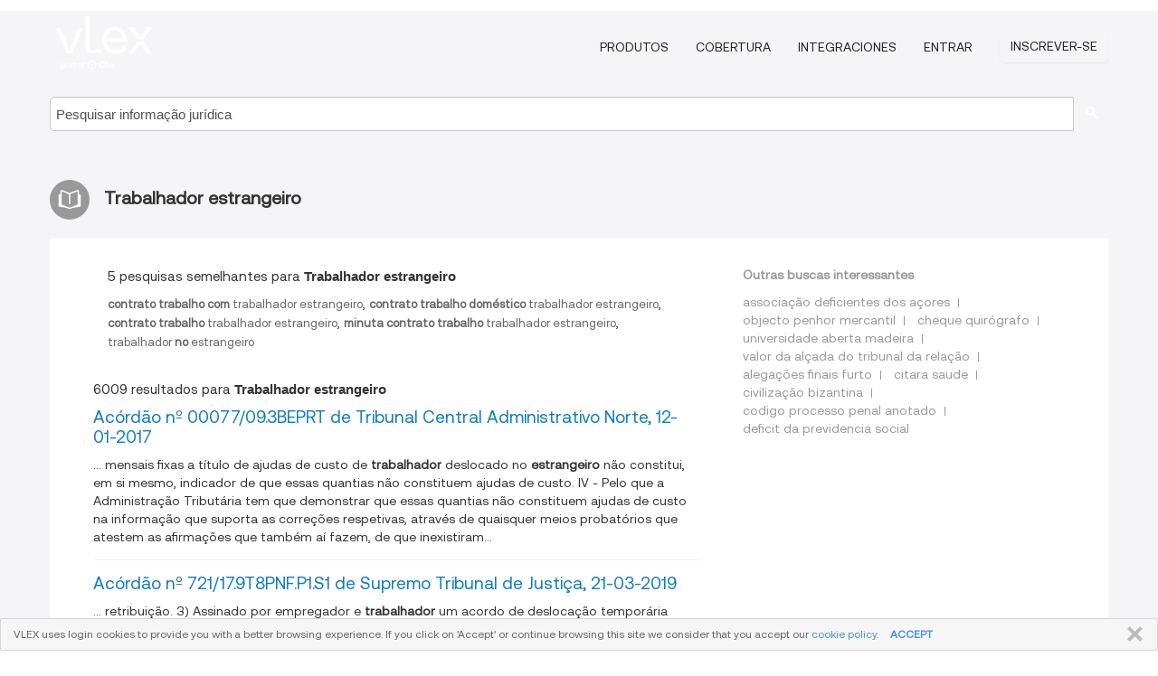

--- FILE ---
content_type: text/html; charset=utf-8
request_url: https://vlex.pt/tags/trabalhador-estrangeiro-1947/page/2
body_size: 10678
content:
<!DOCTYPE html>
<html lang="PT">
    <head>
        
        <link rel="preload" href="/stylesheets/font/vLex.woff" as="font" type="font/woff" crossorigin>
        
        <!-- Google Tag Manager -->
        <script>(function(w,d,s,l,i){w[l]=w[l]||[];w[l].push({'gtm.start':
        new Date().getTime(),event:'gtm.js'});var f=d.getElementsByTagName(s)[0],
        j=d.createElement(s),dl=l!='dataLayer'?'&l='+l:'';j.defer=true;j.src=
        'https://www.googletagmanager.com/gtm.js?id='+i+dl;f.parentNode.insertBefore(j,f);
        })(window,document,'script','dataLayer','GTM-PJMJX5');</script>
        <!-- End Google Tag Manager -->
        
        <link rel="icon" media="(prefers-color-scheme: light)" href="/facade-img/favicon-light.svg?t=1768473987364" />
        <link rel="icon" media="(prefers-color-scheme: dark)" href="/facade-img/favicon-dark.svg?t=1768473987364" />
        <!--[if lte IE 9]>
                <script src="/js/polyfill.js?t=1768473987364"></script>
        <![endif]-->
        <script>
            // Object.assign polyfill for IE11
            if (typeof Object.assign != 'function') {
                // Must be writable: true, enumerable: false, configurable: true
                Object.defineProperty(Object, "assign", {
                    value: function assign(target, varArgs) { // .length of function is 2
                        'use strict';
                        if (target == null) { // TypeError if undefined or null
                            throw new TypeError('Cannot convert undefined or null to object');
                        }

                        var to = Object(target);
                
                        for (var index = 1; index < arguments.length; index++) {
                            var nextSource = arguments[index];
                    
                            if (nextSource != null) { // Skip over if undefined or null
                                for (var nextKey in nextSource) {
                                    // Avoid bugs when hasOwnProperty is shadowed
                                    if (Object.prototype.hasOwnProperty.call(nextSource, nextKey)) {
                                        to[nextKey] = nextSource[nextKey];
                                    }
                                }
                            }
                        }
                        return to;
                    },
                    writable: true,
                    configurable: true
                });
            }
        </script>

        <meta http-equiv="Content-Type" content="text/html; charset=UTF-8">
        <meta charset="utf-8">


        
        <meta property="og:site_name" content="vLex"/>
                <meta property="og:url" content="https://vlex.pt/tags/trabalhador-estrangeiro-1947/page/2"/>
        
        <meta property="og:type" content="article"/>
        
            <meta property="og:title" content="Trabalhador estrangeiro"/>
        
            <meta property="og:image" content="http://vlex.pt/facade-img/meta-og.png" />
        
        
            <meta name="twitter:image" content="http://vlex.pt/facade-img/meta-og.png" />

        <meta content="Law" name="classification">



        <title>Trabalhador estrangeiro
                    - página 2
        </title>

        <meta name="viewport" content="width=device-width, initial-scale=1.0">
            <meta name="description" content="Acórdão nº 00077/09.3BEPRT de Tribunal Central Administrativo Norte, 12-01-2017 - Acórdão nº 721/17.9T8PNF.P1.S1 de Supremo Tribunal  - Id. vLex: VLEX-1947 - página 2">
            <meta content="pt" http-equiv="content-language">


            <meta name="robots" content="noindex,follow" />
            <meta name="googlebot" content="noindex,follow" />
        <meta name="title" content="Trabalhador estrangeiro - vLex" />

            <link rel="prev" href="http://vlex.pt/tags/trabalhador-estrangeiro-1947" />
            <link rel="next" href="http://vlex.pt/tags/trabalhador-estrangeiro-1947/page/3" />
        

        <script async src="https://www.googletagmanager.com/gtag/js?id=GA_MEASUREMENT_ID"></script>
        <script>
            window.dataLayer = window.dataLayer || [];
            function gtag() { dataLayer.push(arguments); }
            gtag('js', new Date());
        
            // Provide the IDs of the GA4 properties you want to track.
                
        
                
        
        
            var sendNoBounceEvent = function(time) {
            setTimeout(function() {
                gtag('event', 'Over ' + time + ' seconds', {
                'event_category': 'NoBounce'
                });
            }, time * 1000);
            };
        
            sendNoBounceEvent(30);
            sendNoBounceEvent(60);
            sendNoBounceEvent(120);
            sendNoBounceEvent(180);
        
            function gaAll() {
                var args = arguments;
                gtag('get', 'conversion_linker', function(result) {
                    var trackers = result.creationData;
                    for (var i = 0; i < trackers.length; i++) {
                    var cloned_args = Array.prototype.slice.call(args, 0);
                    cloned_args[0] = trackers[i].name + "." + args[0];
                    gtag.apply(this, cloned_args);
                    }
                });
            }
        </script>
        	<link href="/stylesheets/facade-min.css?t=1768473987364" rel="stylesheet">
        

        <!--[if lt IE 9]>
            <script src="/js/html5.js?t=1768473987364"></script>
            <script src="/js/ie8.js?t=1768473987364"></script>
            <link href="/stylesheets/ie8css/css.css?t=1768473987364" rel="stylesheet">
            <link href="/stylesheets/ie8css/vlex.css?t=1768473987364" rel="stylesheet">
        <![endif]-->

        <!--[if lte IE 9]>
            <script src="/js/placeholder_ie.js?t=1768473987364"></script>
        <![endif]-->

        <!-- ClickTale Top part -->
        <script type="text/javascript">
            var WRInitTime=(new Date()).getTime();
        </script>
        <!-- ClickTale end of Top part -->
        
    </head>

    <body class="page page-index   "  data-webapp-path='#/PT/search-more/jurisdiction:PT/Trabalhador+estrangeiro/seo-tags'  data-country="PT" >

        <!-- Google Tag Manager (noscript) -->
        <noscript><iframe src="https://www.googletagmanager.com/ns.html?id=GTM-PJMJX5"
        height="0" width="0" style="display:none;visibility:hidden"></iframe></noscript>
        <!-- End Google Tag Manager (noscript) -->

        <div class="hide
            
            
            
            "
            id="page_attr" 
             data-webapp-path='#/PT/search-more/jurisdiction:PT/Trabalhador+estrangeiro/seo-tags' 
             data-country="PT"
             
            data-locale='pt'>
        </div>


            <div id="navigation" class="wrapper ">
              <div class="navbar  navbar-static-top">
                <!--Header & Branding region-->
                <div class="header">
                  <div class="header-inner container">
                    <div class="row-fluid header-nav-container">
                      <div class="span3 to-home">
                        <a href="/">
                          <!--branding/logo-->
                          <span class="brand-logo" title="Home" style="display: flex; align-items: center; margin-bottom: 5px;">
                            <img src="/facade-img/vLex-logo.svg?t=1768473987364" title="vLex Portugal" alt="vLex Portugal" />
                            
                          </span>
                        </a>
                      </div>
                      <div class="span9 form-holder">
                        <div>
                          <div class="menu-toggle" onclick="$('.nav-menu').toggleClass('nav-menu--open', 500); $(this).toggleClass('open');">
                            <div class="hamburger"></div>
                          </div>
                          <ul class="nav-menu">
                           
            
                              <li><a href="//vlex.com/plans" rel="nofollow">Produtos</a></li>
                            
                              <li><a href="//vlex.pt" rel="nofollow">Cobertura</a></li>
            
                           
                              <li><a href="//vlex.com/integrations" rel="nofollow">Integraciones</a></li>
                           
                            <li><a href="https://login.vlex.com?next_webapp_url=#/PT/search-more/jurisdiction:PT/Trabalhador+estrangeiro/seo-tags" rel="nofollow">Entrar</a></li>
                          
                            <li>
                              <a href="/freetrial/signup/PT?webapp_path=#/PT/search-more/jurisdiction:PT/Trabalhador+estrangeiro/seo-tags" class="btn signup" rel="nofollow">
                                Inscrever-se
                              </a>
                            </li>
                          </ul>
                          
            
                        </div>
                      </div>
                    </div>
                  </div>
                </div>
                <div class="head-container-searchbar">
                  <div class="form-inline search-form">
                    <form onsubmit="return validate_search(this);" method="get" action="/search" enctype="multipart/form-data" class="onsubmit-search">
                      <input class='placeholder search-input-subheader' type="text" name="q" id="searchinfo" placeholder="Pesquisar informação jurídica" required />
                      <button type="submit" class="btn btn-header search-button-subheader"><i class="icon-Buscador"></i></button>
                    </form>
                  </div>
                </div>
              </div>
            </div>
		<vlex-design-system>
        <div id="content" class="seoArea">
    <div class="container extended block-net">
        <div class="container">
            
                    <h1 class="title-icon small"><i class="icon-libro-2"></i><strong>Trabalhador estrangeiro</strong></h1>

            <div class="row">
                <div id="search_results" class="span8">
                
                    <div id="main-content" class="abovebox bg_white clearfix left-content-area">
                            <div class="abovebox matched-search bg_white clearfix left-content-area related_tags">
                                <p class="header-caption">5 pesquisas semelhantes para <strong>Trabalhador estrangeiro</strong></p>
                                <a href="https://vlex.pt/tags/contrato-trabalho-com-trabalhador-estrangeiro-801395" title="contrato trabalho com trabalhador estrangeiro"><strong>contrato trabalho com </strong>trabalhador estrangeiro<strong></strong></a>, <a href="https://vlex.pt/tags/contrato-trabalho-domestico-trabalhador-estrangeiro-481097" title="contrato trabalho doméstico trabalhador estrangeiro"><strong>contrato trabalho doméstico </strong>trabalhador estrangeiro<strong></strong></a>, <a href="https://vlex.pt/tags/contrato-trabalho-trabalhador-estrangeiro-827029" title="contrato trabalho trabalhador estrangeiro"><strong>contrato trabalho </strong>trabalhador estrangeiro<strong></strong></a>, <a href="https://vlex.pt/tags/minuta-contrato-trabalho-trabalhador-estrangeiro-488198" title="minuta contrato trabalho trabalhador estrangeiro"><strong>minuta contrato trabalho </strong>trabalhador estrangeiro<strong></strong></a>, <a href="https://vlex.pt/tags/trabalhador-no-estrangeiro-491794" title="trabalhador no estrangeiro"><strong></strong>trabalhador<strong> no </strong>estrangeiro<strong></strong></a>
                            </div>

                        <div class="row-fluid">
                                <div class="span12">
                                    <div class="header clearfix">
                                        <p class="header-caption">6009 resultados para <strong>Trabalhador estrangeiro</strong></p>
                                    </div>
                                </div>
                        </div>

                        <ul class="search-results">
                                <li class="row-fluid">
    <span class="span12">


        </img> <a href="https://vlex.pt/vid/acordao-n-00077-09-1044157047" title="Acórdão nº 00077/09.3BEPRT de Tribunal Central Administrativo Norte, 12-01-2017" >Acórdão nº 00077/09.3BEPRT de Tribunal Central Administrativo Norte, 12-01-2017</a>






            <p>... mensais fixas a título de ajudas de custo de <strong>trabalhador</strong> deslocado no <strong>estrangeiro</strong> não constitui, em si mesmo, indicador de que essas quantias não constituem ajudas de custo.
IV - Pelo que a Administração Tributária tem que demonstrar que essas quantias não constituem ajudas de custo na informação que suporta as correções respetivas, através de quaisquer meios probatórios que atestem as afirmações que também aí fazem, de que inexistiram...</p>
    

    </span>
</li>
                                <li class="row-fluid">
    <span class="span12">


        </img> <a href="https://vlex.pt/vid/acordao-n-721-17-1092822602" title="Acórdão nº 721/17.9T8PNF.P1.S1 de Supremo Tribunal de Justiça, 21-03-2019" >Acórdão nº 721/17.9T8PNF.P1.S1 de Supremo Tribunal de Justiça, 21-03-2019</a>






            <p>... retribuição.
3)     Assinado por empregador e <strong>trabalhador</strong> um acordo de deslocação temporária deste, para trabalhar no <strong>estrangeiro</strong>, com uma cláusula de que aquele o podia denunciar a todo o tempo desde que fosse dado um aviso prévio de 30 dias, e mediante o pagamento diário de uma “ajuda de custo no <strong>estrangeiro</strong>”, caso seja o acordo denunciado sem se ter cumprido o prazo do aviso prévio, não tem aquele que lhe pagar o valor das ajudas de custo </p>
    

    </span>
</li>
                                <li class="row-fluid">
    <span class="span12">


        </img> <a href="https://vlex.pt/vid/acordao-n-721-17-1044023107" title="Acórdão nº 721/17.9T8PNF.P1.S1 de Supremo Tribunal de Justiça, 21-03-2019" >Acórdão nº 721/17.9T8PNF.P1.S1 de Supremo Tribunal de Justiça, 21-03-2019</a>






            <p>... retribuição.
3)     Assinado por empregador e <strong>trabalhador</strong> um acordo de deslocação temporária deste, para trabalhar no <strong>estrangeiro</strong>, com uma cláusula de que aquele o podia denunciar a todo o tempo desde que fosse dado um aviso prévio de 30 dias, e mediante o pagamento diário de uma “ajuda de custo no <strong>estrangeiro</strong>”, caso seja o acordo denunciado sem se ter cumprido o prazo do aviso prévio, não tem aquele que lhe pagar o valor das ajudas de custo </p>
    

    </span>
</li>
                                <li class="row-fluid">
    <span class="span12">


        </img> <a href="https://vlex.pt/vid/acordao-n-00237-06-1044132942" title="Acórdão nº 00237/06.9BEBRG de Tribunal Central Administrativo Norte, 13-02-2014" >Acórdão nº 00237/06.9BEBRG de Tribunal Central Administrativo Norte, 13-02-2014</a>






            <p>... mensais fixas a título de ajudas de custo de <strong>trabalhador</strong> deslocado no <strong>estrangeiro</strong> não constitui, em si mesmo, indicador de que essas quantias não constituem ajudas de custo;
3. Pelo que a administração tributária não demonstra que essas quantias não constituem ajudas de custo se, na informação que suporta as correções respetivas, se limita a consignar que a quantia paga a título de ajudas de custo deve ser considerada como rendimento por...</p>
    

    </span>
</li>
                                <li class="row-fluid">
    <span class="span12">


        </img> <a href="https://vlex.pt/vid/acordao-n-00011-10-1032041696" title="Acórdão nº 00011/10.8BEVIS de Tribunal Central Administrativo Norte, 14-03-2023" >Acórdão nº 00011/10.8BEVIS de Tribunal Central Administrativo Norte, 14-03-2023</a>






            <p>... mensais fixas a título de ajudas de custo de <strong>trabalhador</strong> deslocado no <strong>estrangeiro</strong> não constitui, em si mesmo e por si só, indicador de que essas quantias não constituem ajudas de custo;
IV - A administração tributária não demonstra que essas quantias não constituem ajudas de custo se, na informação que suporta as correções respetivas, se limita a consignar que a quantia paga a título de ajudas de custo deve ser considerada como rendimento...</p>
    

    </span>
</li>
                                <li class="row-fluid">
    <span class="span12">


        </img> <a href="https://vlex.pt/vid/acordao-n-721-17-1044231275" title="Acórdão nº 721/17.9T8PNF.P1 de Tribunal da Relação do Porto, 11-04-2018" >Acórdão nº 721/17.9T8PNF.P1 de Tribunal da Relação do Porto, 11-04-2018</a>






            <p>... prejuízo do direito que porventura assiste ao <strong>trabalhador</strong>, alegando porém os necessários factos, de ser indemnizado por eventuais prejuízos/danos que tenham resultado diretamente daquele incumprimento.
IX - Nada obsta a que, no âmbito das negociações, a empresa se prontifique a pagar uma compensação diferenciada, aceite pelos <strong>trabalhadores</strong> abrangidos pelo despedimento coletivo, superior à prevista no artigo 366.º do CT/2009, caso em que será </p>
    

    </span>
</li>
                                <li class="row-fluid">
    <span class="span12">


        </img> <a href="https://vlex.pt/vid/acordao-n-397-11-1044252238" title="Acórdão nº 397/11.7TTMTS.P1 de Tribunal da Relação do Porto, 10-02-2014" >Acórdão nº 397/11.7TTMTS.P1 de Tribunal da Relação do Porto, 10-02-2014</a>






            <p>... , durante esse período a empregadora não pagou ao <strong>trabalhador</strong> diferenças salariais referentes à cláusula 74.ª, n.º 7 (do CCTV referido) e de subsídio de férias e de Natal (por para o cálculo dos mesmos não ter computado o “prémio TIR”), num montante global de cerca de € 30.000,00, mas até à resolução do contrato nunca o <strong>trabalhador</strong> reclamou ou manifestou qualquer oposição em relação a esse não pagamento.</p>
    

    </span>
</li>
                                <li class="row-fluid">
    <span class="span12">


        </img> <a href="https://vlex.pt/vid/acordao-n-10554-2004-1044361860" title="Acórdão nº 10554/2004-4 de Tribunal da Relação de Lisboa, 02-06-2005" >Acórdão nº 10554/2004-4 de Tribunal da Relação de Lisboa, 02-06-2005</a>






            <p>A omissão do depósito do contrato de trabalho de <strong>trabalhador estrangeiro</strong>, previamente à data do início da actividade do referido <strong>trabalhador</strong>, em qualquer delegação do IDICT, constitui infracção grave (art. 7º nº 1 da Lei nº 20/98 de 12.05 e, actualmente, art. 648º do Código do Trabalho).</p>
    

    </span>
</li>
                                <li class="row-fluid">
    <span class="span12">


        </img> <a href="https://vlex.pt/vid/acordao-n-33-05-1044016166" title="Acórdão nº 33/05.0JBLSB.C1.S2 de Supremo Tribunal de Justiça, 13-11-2013" >Acórdão nº 33/05.0JBLSB.C1.S2 de Supremo Tribunal de Justiça, 13-11-2013</a>






            <p>... suspeitas às autoridades de controle de <strong>estrangeiros</strong>, aconselhando-lhes o estabelecimento dos itinerários mais adequados para a entrada e por forma a que a mesma se efectuasse por outros países do espaço «Shengen» onde o controle é menos apertado ao trânsito de pessoas, a não revelarem com quem viajaram, para além do acolhimento posteriormente dispensado, incentivando, ainda, a que as renovações não ultrapassassem, em regra, os 90 dias </p>
    

    </span>
</li>
                                <li class="row-fluid">
    <span class="span12">


        </img> <a href="https://vlex.pt/vid/acordao-n-01281-10-1044140270" title="Acórdão nº 01281/10.7BEBRG de Tribunal Central Administrativo Norte, 11-01-2018" >Acórdão nº 01281/10.7BEBRG de Tribunal Central Administrativo Norte, 11-01-2018</a>






            <p>... mensais fixas a título de ajudas de custo de <strong>trabalhador</strong> deslocado no <strong>estrangeiro</strong> não constitui, em si mesmo, indicador de que essas quantias não constituem ajudas de custo;  
4. Pelo que a administração tributária não demonstra que essas quantias não constituem ajudas de custo se, na informação que suporta as correções respetivas, se limita a consignar que a quantia paga a título de ajudas de custo deve ser considerada como rendimento por...</p>
    

    </span>
</li>
                                <li class="row-fluid">
    <span class="span12">


        </img> <a href="https://vlex.pt/vid/acordao-n-184-11-1044287654" title="Acórdão nº 184/11.2TTSTR.E1 de Tribunal da Relação de Évora, 12-07-2018" >Acórdão nº 184/11.2TTSTR.E1 de Tribunal da Relação de Évora, 12-07-2018</a>






            <p>O montante pago de forma regular pelo empregador ao <strong>trabalhador</strong> sinistrado a título de ajudas de custo no <strong>estrangeiro</strong> não integra o conceito de retribuição, para o efeito de calcular o valor das indemnizações e pensões a atribuir, se aquelas ajudas de custo se destinam a pagar as despesas suportadas pelo <strong>trabalhador</strong> com as refeições.
(Sumário do relator)</p>
    

    </span>
</li>
                                <li class="row-fluid">
    <span class="span12">


        </img> <a href="https://vlex.pt/vid/acordao-n-773-06-1044256651" title="Acórdão nº 773/06.7TTAVR.C1 de Tribunal da Relação de Coimbra, 17-03-2009" >Acórdão nº 773/06.7TTAVR.C1 de Tribunal da Relação de Coimbra, 17-03-2009</a>






            <p>... território nacional.
IV – Em relação a cidadão <strong>estrangeiro</strong> que não esteja autorizado a exercer uma actividade profissional em Portugal não há que falar em contrato de trabalho e muito menos em despedimento ilícito e nas suas consequências: direito à indemnização por antiguidade (em substituição da reintegração do <strong>trabalhador</strong>) e aos salários intercalares.</p>
    

    </span>
</li>
                                <li class="row-fluid">
    <span class="span12">


        </img> <a href="https://vlex.pt/vid/acordao-n-10001-13-1044134848" title="Acórdão nº 10001/13 de Tribunal Central Administrativo Sul, 07-11-2013" >Acórdão nº 10001/13 de Tribunal Central Administrativo Sul, 07-11-2013</a>






            <p>O acordo de vontades, legalmente formalizado, entre Portugal e um <strong>trabalhador</strong> português, recrutado em Portugal ou não para prestar funções em serviço público português no <strong>estrangeiro</strong> não é um contrato sujeito apenas ao direito local <strong>estrangeiro</strong>, se este for contrário ao art. 63º da CRP e à legislação portuguesa sobre a função pública (como tal prevista na CRP).</p>
    

    </span>
</li>
                                <li class="row-fluid">
    <span class="span12">


        </img> <a href="https://vlex.pt/vid/acordao-n-33-05-1092817879" title="Acórdão nº 33/05.0JBLSB.C1.S2 de Supremo Tribunal de Justiça, 13-11-2013" >Acórdão nº 33/05.0JBLSB.C1.S2 de Supremo Tribunal de Justiça, 13-11-2013</a>






            <p>... suspeitas às autoridades de controle de <strong>estrangeiros</strong>, aconselhando-lhes o estabelecimento dos itinerários mais adequados para a entrada e por forma a que a mesma se efectuasse por outros países do espaço «Shengen» onde o controle é menos apertado ao trânsito de pessoas, a não revelarem com quem viajaram, para além do acolhimento posteriormente dispensado, incentivando, ainda, a que as renovações não ultrapassassem, em regra, os 90 dias </p>
    

    </span>
</li>
                                <li class="row-fluid">
    <span class="span12">


        </img> <a href="https://vlex.pt/vid/acordao-n-01296-12-1044125736" title="Acórdão nº 01296/12.0BEPRT de Tribunal Central Administrativo Norte, 06-05-2016" >Acórdão nº 01296/12.0BEPRT de Tribunal Central Administrativo Norte, 06-05-2016</a>






            <p>... ue: a) haja acordo entre as partes, ou então b) o <strong>trabalhador</strong> pretenda gozar as férias com familiares residentes no <strong>estrangeiro</strong>.*
* Sumário elaborado pelo Relator.</p>
    

    </span>
</li>
                                <li class="row-fluid">
    <span class="span12">


        </img> <a href="https://vlex.pt/vid/acordao-n-01070-08-1044136814" title="Acórdão nº 01070/08.9BEBRG de Tribunal Central Administrativo Norte, 07-06-2018" >Acórdão nº 01070/08.9BEBRG de Tribunal Central Administrativo Norte, 07-06-2018</a>






            <p>... em causa, ocorria um maior custo de vida no <strong>estrangeiro</strong> – destino dos camiões da empresa impugnante -, bem como a impossibilidade de documentação de certas despesas efectuadas pelos seus motoristas relativas a consumos correntes de pequeno valor com um custo superior no <strong>estrangeiro</strong>.*
* Sumário elaborado pelo Relator.</p>
    

    </span>
</li>
                                <li class="row-fluid">
    <span class="span12">


        </img> <a href="https://vlex.pt/vid/acordao-n-623-13-1044150097" title="Acórdão nº 623/13.8BEALM de Tribunal Central Administrativo Sul, 25-02-2021" >Acórdão nº 623/13.8BEALM de Tribunal Central Administrativo Sul, 25-02-2021</a>






            <p>...  - Destinando-se as ajudas de custo a compensar o <strong>trabalhador</strong> por despesas suportadas em favor da entidade patronal por motivo de deslocações ao serviço desta, é normal e comum que a entidade patronal só pague esse abono diário durante os dias úteis, e já não em férias ou aos fins-de-semana, dias em que o <strong>trabalhador</strong> não presta serviço. Todavia, o seu pagamento em dias não úteis não releva para descaracterizar aquela natureza de ajudas de custo, </p>
    

    </span>
</li>
                                <li class="row-fluid">
    <span class="span12">


        </img> <a href="https://vlex.pt/vid/acordao-n-00764-13-1044130785" title="Acórdão nº 00764/13.1BEPNF de Tribunal Central Administrativo Norte, 10-11-2016" >Acórdão nº 00764/13.1BEPNF de Tribunal Central Administrativo Norte, 10-11-2016</a>






            <p>...  - Destinando-se as ajudas de custo a compensar o <strong>trabalhador</strong> por despesas suportadas em favor da entidade patronal por motivo de deslocações ao serviço desta, é normal e comum que a entidade patronal só pague esse abono diário durante os dias úteis, e já não em férias ou aos fins-de-semana, dias em que o <strong>trabalhador</strong> não presta serviço. Todavia, o seu pagamento em dias não úteis não releva para descaracterizar aquela natureza de ajudas de custo, </p>
    

    </span>
</li>
                                <li class="row-fluid">
    <span class="span12">
                <span class="vid_status badge badge-success">Em vigor</span>




        </img> <a href="https://vlex.pt/vid/lei-n-7-2009-762467689" title="Lei n.º 7/2009 . Código do Trabalho - CT" >Lei n.º 7/2009 . Código do Trabalho - CT</a>





            <ul class="breadcrumb">
                    <li><a href="https://vlex.pt/source/legisla-ao-22863" title="Legislação">Legislação </a></li>
            </ul>

                <div class="search_snippet">
                    <div> ... Artigo 4.º Igualdade de tratamento de <strong class="highlighted">trabalhador</strong> <strong class="highlighted">estrangeiro</strong> ou apátrida ... Artigo 5.º Forma e conteúdo de contrato com ... </div>
                </div>
    

    </span>
</li>
                                <li class="row-fluid">
    <span class="span12">


        </img> <a href="https://vlex.pt/vid/lei-n-35-2014-951212725" title="Lei  n.º 35/2014" >Lei  n.º 35/2014</a>





            <ul class="breadcrumb">
                    <li><a href="https://vlex.pt/source/dr-diario-da-republica-2075" title="Diário da República">Diário da República </a></li>
            </ul>

                <div class="search_snippet">
                    <div> ... concreto, mais favorável ao <strong class="highlighted">trabalhador</strong> e melhor garanta ... a sua audiência e defesa ... 2 — Ao prazo de ... artigo anterior ... Artigo 19.º ... Doença ocorrida no <strong class="highlighted">estrangeiro</strong> ... 1 — O <strong class="highlighted">trabalhador</strong> que adoeça no <strong class="highlighted">estrangeiro</strong> deve, por ... si ou por ... </div>
                </div>
    

    </span>
</li>
                                <li class="row-fluid">
    <span class="span12">


        </img> <a href="https://vlex.pt/vid/acordao-n-144-14-1092830613" title="Acórdão nº 144/14.1TTVLG.P2.S1 de Supremo Tribunal de Justiça, 16-10-2024" >Acórdão nº 144/14.1TTVLG.P2.S1 de Supremo Tribunal de Justiça, 16-10-2024</a>






            <p>...  de € 10.000,00 fixado no acórdão recorrido, a um <strong>trabalhador</strong> a quem o empregador, cessada uma comissão de serviço no <strong>estrangeiro</strong> por sua determinação, sem comunicação prévia, não lhe atribuiu concretas funções regressado a Portugal, causando-lhe tal inatividade humilhação, tristeza, angústia e constrangimento quando confrontado por colegas de trabalho e amigos.</p>
    

    </span>
</li>
                                <li class="row-fluid">
    <span class="span12">


        </img> <a href="https://vlex.pt/vid/acordao-n-144-14-1059270560" title="Acórdão nº 144/14.1TTVLG.P2.S1 de Supremo Tribunal de Justiça, 16-10-2024" >Acórdão nº 144/14.1TTVLG.P2.S1 de Supremo Tribunal de Justiça, 16-10-2024</a>






            <p>...  de € 10.000,00 fixado no acórdão recorrido, a um <strong>trabalhador</strong> a quem o empregador, cessada uma comissão de serviço no <strong>estrangeiro</strong> por sua determinação, sem comunicação prévia, não lhe atribuiu concretas funções regressado a Portugal, causando-lhe tal inatividade humilhação, tristeza, angústia e constrangimento quando confrontado por colegas de trabalho e amigos.</p>
    

    </span>
</li>
                                <li class="row-fluid">
    <span class="span12">


        </img> <a href="https://vlex.pt/vid/acordao-n-543-13-1050121926" title="Acórdão nº 543/13.6BEALM de Tribunal Central Administrativo Sul, 12-09-2024" >Acórdão nº 543/13.6BEALM de Tribunal Central Administrativo Sul, 12-09-2024</a>






            <p>... ções em obras da entidade patronal localizadas no <strong>estrangeiro</strong>, integram o conceito de ajudas de custo, já que visarão compensar o <strong>trabalhador</strong> por despesas por si realizadas ao serviço da entidade patronal por motivo de deslocação do lugar habitual de trabalho</p>
    

    </span>
</li>
                                <li class="row-fluid">
    <span class="span12">


        </img> <a href="https://vlex.pt/vid/acordao-n-101-12-1044017519" title="Acórdão nº 101/12.2TTABT.S1 de Supremo Tribunal de Justiça, 10-07-2013" >Acórdão nº 101/12.2TTABT.S1 de Supremo Tribunal de Justiça, 10-07-2013</a>






            <p>... a respectiva prestação).
3 – Contratado um <strong>trabalhador</strong> a termo resolutivo para supervisionar uma específica obra de construção civil num país <strong>estrangeiro</strong>, a retirada à entidade empregadora, durante a execução daquela obra, dos trabalhos que motivaram a celebração do contrato e a subsequente adjudicação a uma terceira empresa, integra caducidade do contrato de trabalho, nos termos dos números anteriores.</p>
    

    </span>
</li>
                                <li class="row-fluid">
    <span class="span12">


        </img> <a href="https://vlex.pt/vid/acordao-n-294-10-1044235946" title="Acórdão nº 294/10.6TTFIG.C1 de Tribunal da Relação de Coimbra, 06-06-2013" >Acórdão nº 294/10.6TTFIG.C1 de Tribunal da Relação de Coimbra, 06-06-2013</a>






            <p>...  normal de trabalho, a não ser que se prove que o <strong>trabalhador</strong> não o gozou porque não quis, apesar de o mesmo lhe ter sido dado a gozar.</p>
    

    </span>
</li>

                        </ul>
                            <div id="paginator" class="pagination">
        <ul>
                <li ><a href="https://vlex.pt/tags/trabalhador-estrangeiro-1947">&laquo;</a></li>
                <li ><a href="https://vlex.pt/tags/trabalhador-estrangeiro-1947">1</a></li>
                <li class="active"><a href="https://vlex.pt/tags/trabalhador-estrangeiro-1947/page/2">2</a></li>
                <li ><a href="https://vlex.pt/tags/trabalhador-estrangeiro-1947/page/3">3</a></li>
                <li ><a href="https://vlex.pt/tags/trabalhador-estrangeiro-1947/page/4">4</a></li>
                <li ><a href="https://vlex.pt/tags/trabalhador-estrangeiro-1947/page/5">5</a></li>
                <li ><a href="https://vlex.pt/tags/trabalhador-estrangeiro-1947/page/6">6</a></li>
                <li ><a href="https://vlex.pt/tags/trabalhador-estrangeiro-1947/page/7">7</a></li>
                <li ><a href="https://vlex.pt/tags/trabalhador-estrangeiro-1947/page/8">8</a></li>
                <li ><a href="https://vlex.pt/tags/trabalhador-estrangeiro-1947/page/9">9</a></li>
                <li ><a href="https://vlex.pt/tags/trabalhador-estrangeiro-1947/page/10">10</a></li>
                <li ><a href="https://vlex.pt/tags/trabalhador-estrangeiro-1947/page/3">&raquo;</a></li>
        </ul>
    </div>

                    </div>
                </div>
                

                <div>
                    
                    <div class="span4 sidebar hidden-phone">
                               
                    
                    
                    
                    
                    
                    
                    
                    
                            
                    
                        <div class="banners text-center">
                        </div>
                    </div>                </div>

                <div class="bottom_ad">
                </div>
                <div class="related-links bg_white">
                    <p class="ta5-grey">Outras buscas interessantes</p>
                    <ul class="inline">
                            <li><a href='https://vlex.pt/tags/associacao-deficientes-dos-acores-479885' title='associação deficientes dos açores'>associação deficientes dos açores</a></li>
                            <li><a href='https://vlex.pt/tags/objecto-penhor-mercantil-488630' title='objecto penhor mercantil'>objecto penhor mercantil</a></li>
                            <li><a href='https://vlex.pt/tags/cheque-quirografo-645947' title='cheque quirógrafo'>cheque quirógrafo</a></li>
                            <li><a href='https://vlex.pt/tags/universidade-aberta-madeira-1278203' title='universidade aberta madeira'>universidade aberta madeira</a></li>
                            <li><a href='https://vlex.pt/tags/valor-da-alcada-do-tribunal-da-relacao-1278305' title='valor da alçada do tribunal da relação'>valor da alçada do tribunal da relação</a></li>
                            <li><a href='https://vlex.com.br/tags/alegacoes-finais-furto-1389935' title='alegações finais furto'>alegações finais furto</a></li>
                            <li><a href='https://vlex.com.br/tags/citara-saude-1398313' title='citara saude'>citara saude</a></li>
                            <li><a href='https://vlex.com.br/tags/civilizacao-bizantina-1398330' title='civilização bizantina'>civilização bizantina</a></li>
                            <li><a href='https://vlex.com.br/tags/codigo-processo-penal-anotado-1398855' title='codigo processo penal anotado'>codigo processo penal anotado</a></li>
                            <li><a href='https://vlex.com.br/tags/deficit-da-previdencia-social-1404127' title='deficit da previdencia social'>deficit da previdencia social</a></li>
                    </ul>
                </div>

            </div>
        </div>
    </div>
</div>

<script>
    var pageOptions = { 
      'pubId': 'pub-0637076604165705',
      'query': "Trabalhador estrangeiro",
      'channel': '1562987147',
      'hl': 'pt',
      'domainLinkAboveDescription': true,
      'location': false,
      'plusOnes': false,
      'sellerRatings': false
    };

    var adblock1 = { 
      'container': 'ad_blk_1',
      'width': '700px',
      'lines': 2,
      'fontFamily': 'tahoma',
      'fontSizeTitle': 16,
      'colorTitleLink': '#127CC1',
      'colorText': '#999',
      'colorDomainLink': '#127CC1',
      'noTitleUnderline': true,
      'longerHeadlines': true,
      'detailedAttribution': false,
      'siteLinks': false
    };

    _googCsa('ads', pageOptions, adblock1);
</script>
		</vlex-design-system>
        
        <script type="text/javascript">
            
            function isFlashEnabled() {
                var hasFlash = false;
                try {
                    var fo = new ActiveXObject('ShockwaveFlash.ShockwaveFlash');
                    if(fo) hasFlash = true;
                }
                catch(e) {
                    if(navigator.mimeTypes ["application/x-shockwave-flash"] != undefined) hasFlash = true;
                    }
                return hasFlash;
            }


        </script>

        <script>
            // ConsoleDummy polyfill - so console stataments do not crash IE
            // https://github.com/andyet/ConsoleDummy.js/blob/master/ConsoleDummy.js
            (function(e){function t(){}for(var n="assert,count,debug,dir,dirxml,error,exception,group,groupCollapsed,groupEnd,info,log,markTimeline,profile,profileEnd,time,timeEnd,trace,warn".split(","),r;r=n.pop();){e[r]=e[r]||t}})(window.console=window.console||{})
        </script>

        <script src="https://code.jquery.com/jquery-3.5.1.min.js" integrity="sha384-ZvpUoO/+PpLXR1lu4jmpXWu80pZlYUAfxl5NsBMWOEPSjUn/6Z/hRTt8+pR6L4N2" crossorigin="anonymous"></script>
        
        	<link rel="preload" href="/js/facade-min.js?t=1768473987364" as="script">
        	<!-- fallback for IE (does not support preload) -->
        	<script src="/js/facade-min.js?t=1768473987364"></script>

        <script>
            //Reduce font for too long titles
            if ($("h1").text().length > 150) {
                $("h1").css({"font-size": "19px", 'line-height': '1.3em'})
            }

        </script>

            <footer id="footer" class="container extended">
              <div class="container">
                <div class="row-fluid topfooter">
                  <div class="span2">
                      <img src="/facade-img/vLex-logo.svg?t=1768473987364" title="vLex" alt="vLex" />
                  </div>
                  <div class="span5">
                      <div class="block">
                      </div>
                  </div>
                  <div class="span5">
                    <div class="block row-fluid">
                      <div class="span7 tel">
                            <p><i class="icon-Movil"></i>1-929-605-4013</p>
                      </div>
                          <div class="social-media pull-right hidden-phone">
                              <a aria-label="twitter" href="https://twitter.com/vlex" target="_blank"><i class="icon-twitter"></i></a>
            
                              <a aria-label="facebook" href="https://www.facebook.com/vlexusa" target="_blank"><i class="icon-facebook"></i></a>
            
                              <a aria-label="linkedin" href="https://www.linkedin.com/company/vlex" target="_blank"><i class="icon-linkedin"></i></a>
            
            
                          </div>
                    </div>
                  </div>
                </div>
                  <div class="footer-menu clearfix row-fluid hidden-phone">
                      <ul class="span3">
                            <li><a href="" aria-label="Legislação" title="Legislação">Legislação</a></li>
                            <li><a href="https://vlex.pt/libraries/contratos-portugal-152" aria-label="Contratos" title="Contratos">Contratos</a></li>
                      </ul>
                      <ul class="span3">
                            <li><a href="https://vlex.pt/libraries/jurisprudencia-portugal-46" aria-label="Jurisprudência" title="Jurisprudência">Jurisprudência</a></li>
                            <li><a href="" aria-label="Diários Oficiais" title="Diários Oficiais">Diários Oficiais</a></li>
                      </ul>
                      <ul class="span3">
                            <li><a href="https://vlex.pt/libraries/969" aria-label="Decisões administrativas" title="Decisões administrativas">Decisões administrativas</a></li>
                            <li><a href="https://vlex.pt/all_sources" aria-label="Índice de fontes" title="Índice de fontes">Índice de fontes</a></li>
                      </ul>
                      <ul class="span3">
                            <li><a href="https://vlex.pt/libraries/doutrina-42" aria-label="Livros e Revistas" title="Livros e Revistas">Livros e Revistas</a></li>
                      </ul>
                  </div>
            
                <div class="subfooter">
                    <ul class="inline">
                        <li><a rel="nofollow" href="https://vlex.com/terms-of-service/" title="Termos de uso">Termos de uso</a></li>
                    </ul>
                    <p  class="inline pull-right">©2026 vLex.com Todos os direitos reservados</p>
                </div>
              </div>
            </footer>
            
              <div id="alert_cookies" class=" alert-cookies">
                <div class="alert alert-block">
                <button data-dismiss="alert" onClick="close_cookies();" class="btn btn-close" type="button">FECHAR</button>
                  <p>
                    VLEX uses login cookies to provide you with a better browsing experience. If you click on 'Accept' or continue browsing this site we consider that you accept our <a href='/terms' target='_blank'>cookie policy</a>.
                    <a data-dismiss="alert" onClick="close_cookies();" style="margin-left: 10px; font-weight: bold; cursor: pointer;">ACCEPT</a>
                  </p>
            
                </div>
              </div>
            
              <script>
                function close_cookies() {
                  var date = new Date();
                  // Cookie will expire in 5 years
                  date.setTime(date.getTime()+(5*365*24*60*60*1000));
                  var expires = "expires="+date.toGMTString();
                  if (window.location.hostname.match(/vlex\.es$/)) {
                    document.cookie="cookies_accepted=yes;" + expires + "; path=/; domain=.vlex.es";
                  } else {
                    document.cookie="cookies_accepted=yes;" + expires + "; path=/";
                  }
                  $("#alert_cookies").hide();
                  if ($("#div-gpt-ad-1522243537433-0") && $("#div-gpt-ad-1522243537433-0").length>0){
                    $("#div-gpt-ad-1522243537433-0").css("bottom",0)
                  }
                   $("#modalAdvert").css("bottom", "0");
                }
                
                if ($("#div-gpt-ad-1522243537433-0") && $("#div-gpt-ad-1522243537433-0").length>0){
                  $("#div-gpt-ad-1522243537433-0").css("bottom",$("body #alert_cookies").height())
                }
              </script>


        <!--Scripts -->

        <!--[if lte IE 9]>
            <script>placeholder_ie($("input.placeholder"));</script>
        <![endif]-->

        

        <!--[if lt IE 9]>
        <script src="/stylesheets/ie8css/script.js?t=1768473987364"></script>
        <![endif]-->


        <script>    
            if ($("#pdf-container").length > 0) {
            if ($(".content-content").length > 0 && $("#pdf-container").width() > $(".content-content").width()) {
                var scale = $(".content-content").width() / $("#pdf-container").width()
                $("#pdf-container").css({transform: "scale(" + scale + ")", transformOrigin: "0 0"})

                // adjusting the height after scaling it
                $("#pdf-container").parent()
                    .css("height", $("#pdf-container")[0].getBoundingClientRect().height)
                    .css("margin-bottom", "2rem");
            }
            $(".inset-ad").remove();
            }
        </script>  

    </body>
</html>
